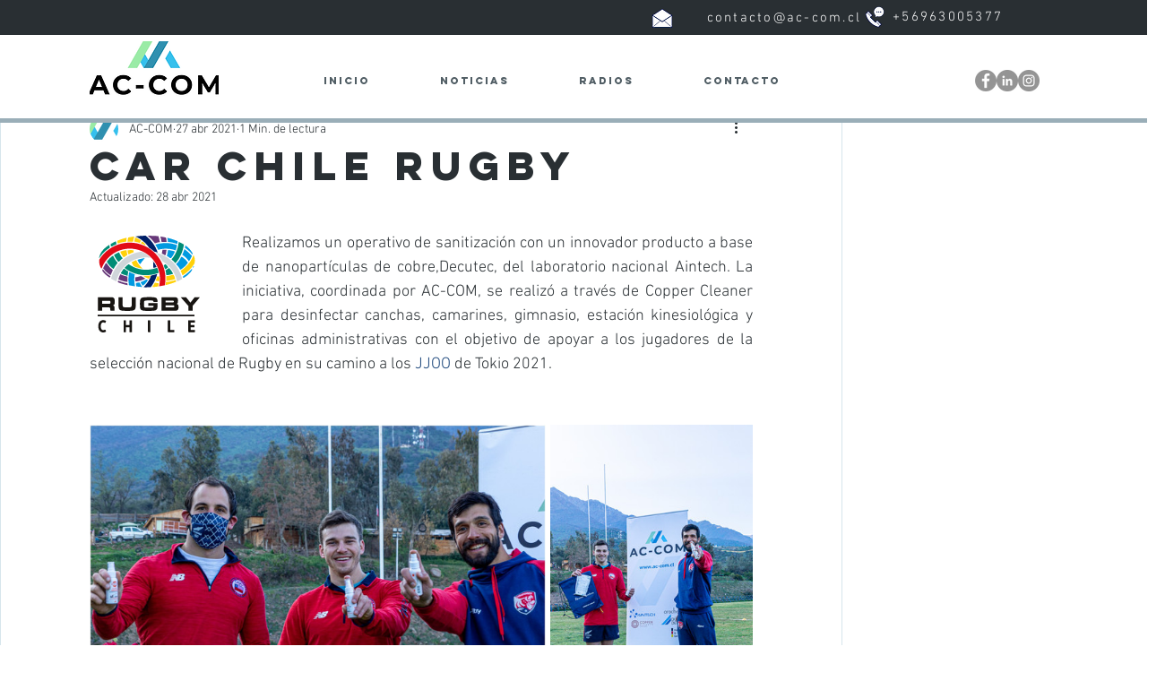

--- FILE ---
content_type: text/css; charset=utf-8
request_url: https://www.ac-com.cl/_serverless/pro-gallery-css-v4-server/layoutCss?ver=2&id=9329d-not-scoped&items=3437_1483_991%7C3335_1387_2080&container=501_740_450.875_720&options=gallerySizeType:px%7CenableInfiniteScroll:true%7CtitlePlacement:SHOW_ON_HOVER%7CimageMargin:5%7CisVertical:false%7CgridStyle:0%7CgalleryLayout:1%7CnumberOfImagesPerRow:0%7CgallerySizePx:300%7CcubeType:fill%7CgalleryThumbnailsAlignment:none
body_size: -145
content:
#pro-gallery-9329d-not-scoped [data-hook="item-container"][data-idx="0"].gallery-item-container{opacity: 1 !important;display: block !important;transition: opacity .2s ease !important;top: 0px !important;left: 0px !important;right: auto !important;height: 340px !important;width: 509px !important;} #pro-gallery-9329d-not-scoped [data-hook="item-container"][data-idx="0"] .gallery-item-common-info-outer{height: 100% !important;} #pro-gallery-9329d-not-scoped [data-hook="item-container"][data-idx="0"] .gallery-item-common-info{height: 100% !important;width: 100% !important;} #pro-gallery-9329d-not-scoped [data-hook="item-container"][data-idx="0"] .gallery-item-wrapper{width: 509px !important;height: 340px !important;margin: 0 !important;} #pro-gallery-9329d-not-scoped [data-hook="item-container"][data-idx="0"] .gallery-item-content{width: 509px !important;height: 340px !important;margin: 0px 0px !important;opacity: 1 !important;} #pro-gallery-9329d-not-scoped [data-hook="item-container"][data-idx="0"] .gallery-item-hover{width: 509px !important;height: 340px !important;opacity: 1 !important;} #pro-gallery-9329d-not-scoped [data-hook="item-container"][data-idx="0"] .item-hover-flex-container{width: 509px !important;height: 340px !important;margin: 0px 0px !important;opacity: 1 !important;} #pro-gallery-9329d-not-scoped [data-hook="item-container"][data-idx="0"] .gallery-item-wrapper img{width: 100% !important;height: 100% !important;opacity: 1 !important;} #pro-gallery-9329d-not-scoped [data-hook="item-container"][data-idx="1"].gallery-item-container{opacity: 1 !important;display: block !important;transition: opacity .2s ease !important;top: 0px !important;left: 514px !important;right: auto !important;height: 340px !important;width: 226px !important;} #pro-gallery-9329d-not-scoped [data-hook="item-container"][data-idx="1"] .gallery-item-common-info-outer{height: 100% !important;} #pro-gallery-9329d-not-scoped [data-hook="item-container"][data-idx="1"] .gallery-item-common-info{height: 100% !important;width: 100% !important;} #pro-gallery-9329d-not-scoped [data-hook="item-container"][data-idx="1"] .gallery-item-wrapper{width: 226px !important;height: 340px !important;margin: 0 !important;} #pro-gallery-9329d-not-scoped [data-hook="item-container"][data-idx="1"] .gallery-item-content{width: 226px !important;height: 340px !important;margin: 0px 0px !important;opacity: 1 !important;} #pro-gallery-9329d-not-scoped [data-hook="item-container"][data-idx="1"] .gallery-item-hover{width: 226px !important;height: 340px !important;opacity: 1 !important;} #pro-gallery-9329d-not-scoped [data-hook="item-container"][data-idx="1"] .item-hover-flex-container{width: 226px !important;height: 340px !important;margin: 0px 0px !important;opacity: 1 !important;} #pro-gallery-9329d-not-scoped [data-hook="item-container"][data-idx="1"] .gallery-item-wrapper img{width: 100% !important;height: 100% !important;opacity: 1 !important;} #pro-gallery-9329d-not-scoped .pro-gallery-prerender{height:339.8087270538537px !important;}#pro-gallery-9329d-not-scoped {height:339.8087270538537px !important; width:740px !important;}#pro-gallery-9329d-not-scoped .pro-gallery-margin-container {height:339.8087270538537px !important;}#pro-gallery-9329d-not-scoped .pro-gallery {height:339.8087270538537px !important; width:740px !important;}#pro-gallery-9329d-not-scoped .pro-gallery-parent-container {height:339.8087270538537px !important; width:745px !important;}